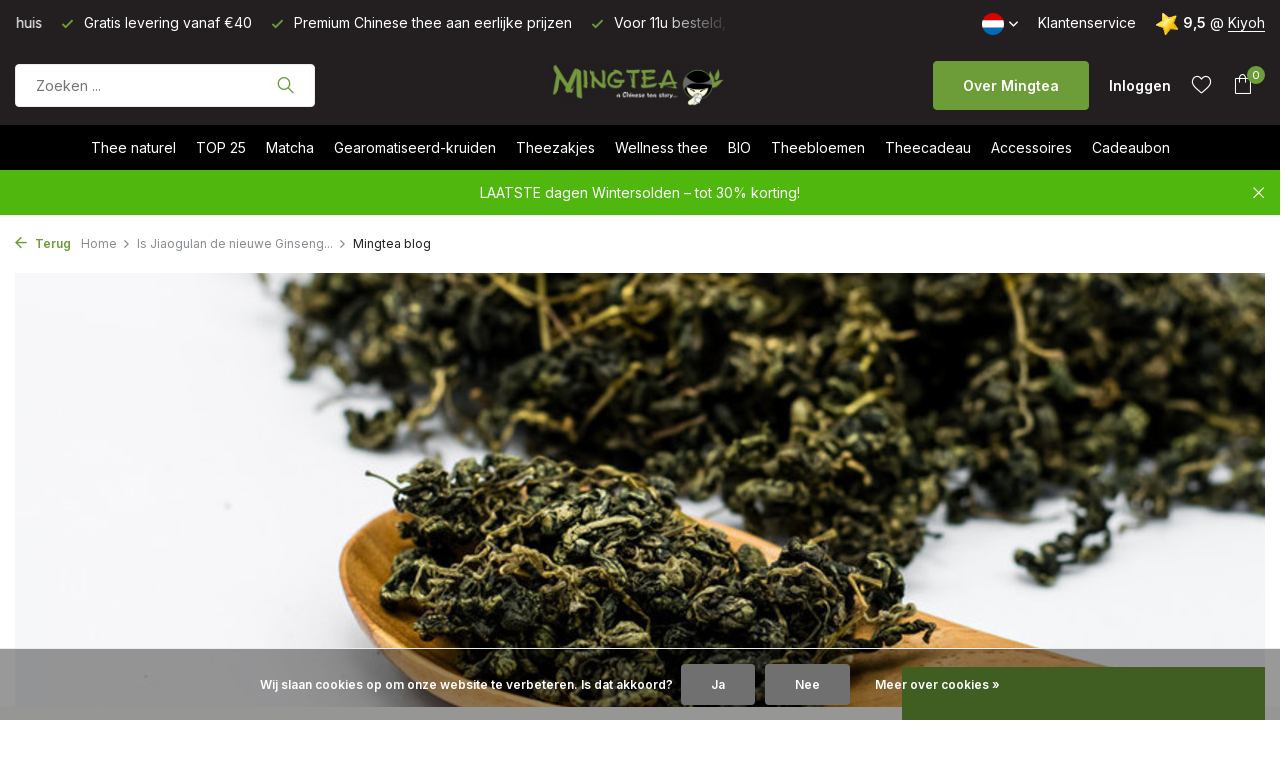

--- FILE ---
content_type: text/html;charset=utf-8
request_url: https://www.mingtea.be/nl/blogs/mingteas-blog/is-jiaogulan-de-nieuwe-ginseng/
body_size: 14577
content:
<!DOCTYPE html>
<html lang="nl">
  <head>
        <meta charset="utf-8"/>
<!-- [START] 'blocks/head.rain' -->
<!--

  (c) 2008-2026 Lightspeed Netherlands B.V.
  http://www.lightspeedhq.com
  Generated: 26-01-2026 @ 00:54:22

-->
<link rel="canonical" href="https://www.mingtea.be/nl/blogs/mingteas-blog/is-jiaogulan-de-nieuwe-ginseng/"/>
<link rel="alternate" href="https://www.mingtea.be/nl/index.rss" type="application/rss+xml" title="Nieuwe producten"/>
<link rel="alternate" href="https://www.mingtea.be/nl/blogs/mingteas-blog.rss" type="application/rss+xml" title="Mingtea blog"/>
<link href="https://cdn.webshopapp.com/assets/cookielaw.css?2025-02-20" rel="stylesheet" type="text/css"/>
<meta name="robots" content="noodp,noydir"/>
<meta name="google-site-verification" content="K9pM-TRj2HAjLlJuyuTlLXSKcVelGs9KC14h0Vbu0bo"/>
<meta name="google-site-verification" content="58PpoHFyrlE7e07Zw0pPtuekbWSUvT7MFEMWvuR5NoQ"/>
<meta name="google-site-verification" content="U4RJO7oOIOy4UX-nGe2ILMBETQcIY7PrqqM7A5eOiAM"/>
<meta property="og:url" content="https://www.mingtea.be/nl/blogs/mingteas-blog/is-jiaogulan-de-nieuwe-ginseng/?source=facebook"/>
<meta property="og:site_name" content="Mingtea bv"/>
<meta property="og:title" content="Is Jiaogulan de nieuwe Ginseng?"/>
<meta property="og:description" content="Jiaogula staat bekend vanwege zijn geneeskrachtige eigenschappen en wordt gebruikt in de Chinese geneeskunde.<br />
Jiaogulan wordt ook het &#039;kruid der onsterfelijkheid&#039; genoemd. "/>
<meta property="og:image" content="https://cdn.webshopapp.com/shops/20870/files/404897315/is-jiaogulan-de-nieuwe-ginseng.jpg"/>
<script>
<meta name="facebook-domain-verification" content="1jct9hjvolo4779b2a7duowft8mj9w" />
</script>
<script>
<meta name="p:domain_verify" content="3fc7ee7dcaee935ecb42e44e415c57eb"/>
</script>
<!--[if lt IE 9]>
<script src="https://cdn.webshopapp.com/assets/html5shiv.js?2025-02-20"></script>
<![endif]-->
<!-- [END] 'blocks/head.rain' -->
    <title>Is Jiaogulan de nieuwe Ginseng? - Mingtea bv</title>
    <meta name="description" content="Jiaogula staat bekend vanwege zijn geneeskrachtige eigenschappen en wordt gebruikt in de Chinese geneeskunde.<br />
Jiaogulan wordt ook het &#039;kruid der onsterfelijkheid&#039; genoemd. " />
    <meta name="keywords" content="Jiaogulan, Jiaogulanthee" />
    <meta http-equiv="X-UA-Compatible" content="IE=edge">
    <meta name="viewport" content="width=device-width, initial-scale=1.0, maximum-scale=5.0, user-scalable=no">
    <meta name="apple-mobile-web-app-capable" content="yes">
    <meta name="apple-mobile-web-app-status-bar-style" content="black">

    <link rel="shortcut icon" href="https://cdn.webshopapp.com/shops/20870/themes/175411/v/1132002/assets/favicon.ico?20220207055012" type="image/x-icon" />
    <link rel="preconnect" href="https://fonts.gstatic.com" />
    <link rel="dns-prefetch" href="https://fonts.gstatic.com">
    <link rel="preconnect" href="https://fonts.googleapis.com">
		<link rel="dns-prefetch" href="https://fonts.googleapis.com">
		<link rel="preconnect" href="https://ajax.googleapis.com">
		<link rel="dns-prefetch" href="https://ajax.googleapis.com">
		<link rel="preconnect" href="https://cdn.webshopapp.com/">
		<link rel="dns-prefetch" href="https://cdn.webshopapp.com/">
    
                        <link rel="preload" href="https://fonts.googleapis.com/css2?family=Inter:wght@300;400;600&family=Montserrat:wght@600;700&display=swap" as="style" />
    <link rel="preload" href="https://cdn.webshopapp.com/shops/20870/themes/175411/assets/bootstrap-min.css?20260116135936" as="style" />
    <link rel="preload" href="https://cdn.webshopapp.com/shops/20870/themes/175411/assets/owl-carousel-min.css?20260116135936" as="style" />
    
    <link rel="preload" href="https://cdn.webshopapp.com/assets/gui-2-0.css?2025-02-20" as="style" />
    <link rel="preload" href="https://cdn.webshopapp.com/assets/gui-responsive-2-0.css?2025-02-20" as="style" />
        	<link rel="preload" href="https://cdn.webshopapp.com/shops/20870/themes/175411/assets/icomoon-light.ttf?20260116135936" as="font" crossorigin>
        <link rel="preload" href="https://cdn.webshopapp.com/shops/20870/themes/175411/assets/style.css?20260116135936" as="style" />
    <link rel="preload" href="https://cdn.webshopapp.com/shops/20870/themes/175411/assets/custom.css?20260116135936" as="style" />
    
    <meta property="og:title" content="Is Jiaogulan de nieuwe Ginseng?">
<meta property="og:type" content="website"> 
<meta property="og:site_name" content="Mingtea bv">
<meta property="og:url" content="https://www.mingtea.be/">
<meta property="og:image" content="https://cdn.webshopapp.com/shops/20870/themes/175411/assets/share-image.jpg?20260116135936">
<meta name="twitter:title" content="Is Jiaogulan de nieuwe Ginseng?">
<meta name="twitter:description" content="Jiaogula staat bekend vanwege zijn geneeskrachtige eigenschappen en wordt gebruikt in de Chinese geneeskunde.<br />
Jiaogulan wordt ook het &#039;kruid der onsterfelijkheid&#039; genoemd. ">
<meta name="twitter:site" content="Mingtea bv">
<meta name="twitter:card" content="https://cdn.webshopapp.com/shops/20870/themes/175411/v/2789363/assets/logo.png?20260102065821">
<meta name="twitter:image" content="https://cdn.webshopapp.com/shops/20870/themes/175411/assets/share-image.jpg?20260116135936">
<script type="application/ld+json">
  [
        {
      "@context": "https://schema.org/",
      "@type": "BreadcrumbList",
      "itemListElement":
      [
        {
          "@type": "ListItem",
          "position": 1,
          "item": {
            "@id": "https://www.mingtea.be/nl/",
            "name": "Home"
          }
        },
                {
          "@type": "ListItem",
          "position": 2,
          "item":	{
            "@id": "https://www.mingtea.be/nl/blogs/mingteas-blog/is-jiaogulan-de-nieuwe-ginseng/",
            "name": "Is Jiaogulan de nieuwe Ginseng?"
          }
        },                {
          "@type": "ListItem",
          "position": 3,
          "item":	{
            "@id": "https://www.mingtea.be/nl/blogs/mingteas-blog/",
            "name": "Mingtea blog"
          }
        }              ]
    },
            {
      "@context": "https://schema.org/",
      "@type": "Organization",
      "url": "https://www.mingtea.be/",
      "name": "Mingtea bv",
      "legalName": "Mingtea bv",
      "description": "Jiaogula staat bekend vanwege zijn geneeskrachtige eigenschappen en wordt gebruikt in de Chinese geneeskunde.<br />
Jiaogulan wordt ook het &#039;kruid der onsterfelijkheid&#039; genoemd. ",
      "logo": "https://cdn.webshopapp.com/shops/20870/themes/175411/v/2789363/assets/logo.png?20260102065821",
      "image": "https://cdn.webshopapp.com/shops/20870/themes/175411/assets/share-image.jpg?20260116135936",
      "contactPoint": {
        "@type": "ContactPoint",
        "contactType": "Customer service",
        "telephone": ""
      },
      "address": {
        "@type": "PostalAddress",
        "streetAddress": "",
        "addressLocality": "",
        "postalCode": "",
        "addressCountry": "NL"
      }
          },
    { 
      "@context": "https://schema.org/", 
      "@type": "WebSite", 
      "url": "https://www.mingtea.be/", 
      "name": "Mingtea bv",
      "description": "Jiaogula staat bekend vanwege zijn geneeskrachtige eigenschappen en wordt gebruikt in de Chinese geneeskunde.<br />
Jiaogulan wordt ook het &#039;kruid der onsterfelijkheid&#039; genoemd. ",
      "author": [
        {
          "@type": "Organization",
          "url": "https://www.dmws.nl/",
          "name": "DMWS BV",
          "address": {
            "@type": "PostalAddress",
            "streetAddress": "Wilhelmina plein 25",
            "addressLocality": "Eindhoven",
            "addressRegion": "NB",
            "postalCode": "5611 HG",
            "addressCountry": "NL"
          }
        }
      ]
    }    ,
    {
      "@context": "https://schema.org",
      "@type": "NewsArticle",
      "mainEntityOfPage": {
        "@type": "WebPage",
        "@id": "https://www.mingtea.be/nl/blogs/mingteas-blog/is-jiaogulan-de-nieuwe-ginseng/"
      },
      "headline": "Is Jiaogulan de nieuwe Ginseng?",
      "image": [
        "https://cdn.webshopapp.com/shops/20870/files/404897315/1000x1000x1/image.jpg",
        "https://cdn.webshopapp.com/shops/20870/files/404897315/2000x1500x1/image.jpg",
        "https://cdn.webshopapp.com/shops/20870/files/404897315/1600x900x1/image.jpg"
       ],
      "datePublished": "2022-06-03",
      "dateModified": "2022-06-03",
      "author": {
        "@type": "Person",
        "name": "Shaojie"
      },
       "publisher": {
        "@type": "Organization",
        "name": "Mingtea bv",
        "description": "Jiaogula staat bekend vanwege zijn geneeskrachtige eigenschappen en wordt gebruikt in de Chinese geneeskunde.<br />
Jiaogulan wordt ook het &#039;kruid der onsterfelijkheid&#039; genoemd. ",
        "logo": {
          "@type": "ImageObject",
          "url": "https://cdn.webshopapp.com/shops/20870/themes/175411/v/2789363/assets/logo.png?20260102065821"
        }
      }
    }
      ]
</script>    
    <script src="https://cdn.webshopapp.com/assets/jquery-1-9-1.js?2025-02-20"></script>
    <script async src="https://cdn.webshopapp.com/assets/jquery-ui-1-10-1.js?2025-02-20"></script>
    <script src="https://cdn.webshopapp.com/assets/gui.js?2025-02-20"></script>
    <script async src="https://cdn.webshopapp.com/assets/gui-responsive-2-0.js?2025-02-20"></script>
    
    <link rel="preload" href="https://cdn.webshopapp.com/shops/20870/themes/175411/assets/bootstrap-min.js?20260116135936" as="script">
    <link rel="preload" href="https://cdn.webshopapp.com/shops/20870/themes/175411/assets/scripts.js?20260116135936" as="script">
    <link rel="preload" href="https://cdn.webshopapp.com/shops/20870/themes/175411/assets/global.js?20260116135936" as="script">
    
    <link rel="stylesheet" href="https://fonts.googleapis.com/css2?family=Inter:wght@300;400;600&family=Montserrat:wght@600;700&display=swap" type="text/css">
    <link rel="stylesheet" href="https://cdn.webshopapp.com/shops/20870/themes/175411/assets/bootstrap-min.css?20260116135936" type="text/css">
    <link rel="stylesheet" href="https://cdn.webshopapp.com/shops/20870/themes/175411/assets/owl-carousel-min.css?20260116135936" type="text/css">
    <link rel="stylesheet" href="https://cdn.webshopapp.com/assets/gui-2-0.css?2025-02-20" type="text/css">
    <link rel="stylesheet" href="https://cdn.webshopapp.com/assets/gui-responsive-2-0.css?2025-02-20" type="text/css">
    <link rel="stylesheet" href="https://cdn.webshopapp.com/shops/20870/themes/175411/assets/style.css?20260116135936" type="text/css">
    <link rel="stylesheet" href="https://cdn.webshopapp.com/shops/20870/themes/175411/assets/custom.css?20260116135936" type="text/css">
  </head>
  <body>
    <aside id="cart" class="sidebar d-flex cart palette-bg-white"><div class="heading d-none d-sm-block"><i class="icon-x close"></i><h3>Mijn theemandje</h3></div><div class="heading d-sm-none palette-bg-accent-light mobile"><i class="icon-x close"></i><h3>Mijn theemandje</h3></div><div class="filledCart d-none"><ul class="list-cart list-inline mb-0 scrollbar"></ul><div class="totals-wrap"><p data-cart="total">Totaal (<span class="length">0</span>) producten<span class="amount">€0,00</span></p><p data-cart="shipping" class="shipping d-none">Verzendkosten<span class="positive"><b>Gratis</b></span></p><p data-cart="vat">BTW<span>€0,00</span></p><p class="free-shipping">Shop nog voor <b class="amount">€40,00</b> en je bestelling wordt <b class="positive">Gratis</b> verzonden!</p><p class="total" data-cart="grand-total"><b>Totaalbedrag</b><span class="grey">Incl. btw</span><span><b>€0,00</b></span></p></div><div class="continue d-flex align-items-center"><a href="https://www.mingtea.be/nl/cart/" class="button solid cta">Ja, ik wil dit bestellen</a></div></div><p class="emptyCart align-items-center">U heeft geen artikelen in uw winkelwagen...</p><div class="bottom d-none d-sm-block"><div class="payments d-flex justify-content-center flex-wrap dmws-payments"><div class="d-flex align-items-center justify-content-center"><img class="lazy" src="https://cdn.webshopapp.com/shops/20870/themes/175411/assets/lazy-preload.jpg?20260116135936" data-src="https://cdn.webshopapp.com/assets/icon-payment-ideal.png?2025-02-20" alt="iDEAL" height="16" width="37" /></div><div class="d-flex align-items-center justify-content-center"><img class="lazy" src="https://cdn.webshopapp.com/shops/20870/themes/175411/assets/lazy-preload.jpg?20260116135936" data-src="https://cdn.webshopapp.com/assets/icon-payment-paypal.png?2025-02-20" alt="PayPal" height="16" width="37" /></div><div class="d-flex align-items-center justify-content-center"><img class="lazy" src="https://cdn.webshopapp.com/shops/20870/themes/175411/assets/lazy-preload.jpg?20260116135936" data-src="https://cdn.webshopapp.com/assets/icon-payment-mastercard.png?2025-02-20" alt="MasterCard" height="16" width="37" /></div><div class="d-flex align-items-center justify-content-center"><img class="lazy" src="https://cdn.webshopapp.com/shops/20870/themes/175411/assets/lazy-preload.jpg?20260116135936" data-src="https://cdn.webshopapp.com/assets/icon-payment-visa.png?2025-02-20" alt="Visa" height="16" width="37" /></div><div class="d-flex align-items-center justify-content-center"><img class="lazy" src="https://cdn.webshopapp.com/shops/20870/themes/175411/assets/lazy-preload.jpg?20260116135936" data-src="https://cdn.webshopapp.com/assets/icon-payment-banktransfer.png?2025-02-20" alt="Bank transfer" height="16" width="37" /></div><div class="d-flex align-items-center justify-content-center"><img class="lazy" src="https://cdn.webshopapp.com/shops/20870/themes/175411/assets/lazy-preload.jpg?20260116135936" data-src="https://cdn.webshopapp.com/assets/icon-payment-mistercash.png?2025-02-20" alt="Bancontact" height="16" width="37" /></div><div class="d-flex align-items-center justify-content-center"><img class="lazy" src="https://cdn.webshopapp.com/shops/20870/themes/175411/assets/lazy-preload.jpg?20260116135936" data-src="https://cdn.webshopapp.com/assets/icon-payment-visaelectron.png?2025-02-20" alt="Visa Electron" height="16" width="37" /></div><div class="d-flex align-items-center justify-content-center"><img class="lazy" src="https://cdn.webshopapp.com/shops/20870/themes/175411/assets/lazy-preload.jpg?20260116135936" data-src="https://cdn.webshopapp.com/assets/icon-payment-maestro.png?2025-02-20" alt="Maestro" height="16" width="37" /></div><div class="d-flex align-items-center justify-content-center"><img class="lazy" src="https://cdn.webshopapp.com/shops/20870/themes/175411/assets/lazy-preload.jpg?20260116135936" data-src="https://cdn.webshopapp.com/assets/icon-payment-belfius.png?2025-02-20" alt="Belfius" height="16" width="37" /></div><div class="d-flex align-items-center justify-content-center"><img class="lazy" src="https://cdn.webshopapp.com/shops/20870/themes/175411/assets/lazy-preload.jpg?20260116135936" data-src="https://cdn.webshopapp.com/assets/icon-payment-kbc.png?2025-02-20" alt="KBC" height="16" width="37" /></div></div></div></aside><header id="variant-5" class="d-none d-md-block sticky"><div class="topbar palette-bg-black"><div class="container"><div class="row align-items-center justify-content-between"><div class="col-6 col-xl-7"><div class="usp" data-total="3"><div class="list"><div class="item"><i class="icon-check"></i> Voor 11u besteld, morgen in huis</div><div class="item"><i class="icon-check"></i> Gratis levering vanaf €40</div><div class="item"><i class="icon-check"></i> Premium Chinese thee aan eerlijke prijzen</div></div></div></div><div class="col-6 col-xl-5 d-flex align-items-center justify-content-end"><div class="d-none d-md-block drop-down languages"><div class="current"><img class="lazy" src="https://cdn.webshopapp.com/shops/20870/themes/175411/assets/lazy-preload.jpg?20260116135936" data-src="https://cdn.webshopapp.com/shops/20870/themes/175411/assets/flag-nl.svg?20260116135936" alt="Nederlands" width="22" height="22"><i class="icon-chevron-down"></i></div><div class="drop shadow"><a title="Nederlands" lang="nl" href="https://www.mingtea.be/nl/" class="d-flex nf"><img class="lazy" src="https://cdn.webshopapp.com/shops/20870/themes/175411/assets/lazy-preload.jpg?20260116135936" data-src="https://cdn.webshopapp.com/shops/20870/themes/175411/assets/flag-nl.svg?20260116135936" alt="Nederlands" width="18" height="18"><span>Nederlands</span></a><a title="Deutsch" lang="de" href="https://www.mingtea.be/de/" class="d-flex nf"><img class="lazy" src="https://cdn.webshopapp.com/shops/20870/themes/175411/assets/lazy-preload.jpg?20260116135936" data-src="https://cdn.webshopapp.com/shops/20870/themes/175411/assets/flag-de.svg?20260116135936" alt="Deutsch" width="18" height="18"><span>Deutsch</span></a><a title="Français" lang="fr" href="https://www.mingtea.be/fr/" class="d-flex nf"><img class="lazy" src="https://cdn.webshopapp.com/shops/20870/themes/175411/assets/lazy-preload.jpg?20260116135936" data-src="https://cdn.webshopapp.com/shops/20870/themes/175411/assets/flag-fr.svg?20260116135936" alt="Français" width="18" height="18"><span>Français</span></a></div></div><div><a href="/service">Klantenservice</a></div><div class="review-widget"><img class="lazy" src="https://cdn.webshopapp.com/shops/20870/themes/175411/assets/lazy-preload.jpg?20260116135936" data-src="https://cdn.webshopapp.com/shops/20870/themes/175411/v/805276/assets/review-widget.png?20210803103131" alt="Review Logo" height="22" width="22" /><b>9,5</b><span class="d-none d-lg-inline"> @ <a href="https://www.kiyoh.com/reviews/1047670/mingtea" target="_blank">Kiyoh</a></span></div></div></div></div></div><div class="sticky"><div class="overlay palette-bg-black"></div><div class="mainbar palette-bg-black"><div class="container"><div class="row align-items-center justify-content-between"><div class="col-5"><form action="https://www.mingtea.be/nl/search/" method="get" role="search" class="formSearch search-form default"><input type="text" name="q" autocomplete="off" value="" aria-label="Zoeken" placeholder="Zoeken ..." /><i class="icon-x"></i><button type="submit" class="search-btn" title="Zoeken"><i class="icon-search"></i></button><div class="search-results palette-bg-white"><div class="heading">Zoekresultaten voor '<span></span>'</div><ul class="list-inline list-results"></ul><ul class="list-inline list-products"></ul><a href="#" class="all">Bekijk alle resultaten</a></div></form></div><div class="col-2 d-flex justify-content-center"><a href="https://www.mingtea.be/nl/" title="Mingtea bv" class="logo nf"><img src="https://cdn.webshopapp.com/shops/20870/themes/175411/v/2789363/assets/logo.png?20260102065821" alt="Mingtea bv" width="200" height="50" /></a></div><div class="col-5 d-flex align-items-center justify-content-end"><a href="/nl/service/about" class="button">Over Mingtea</a><div class="wrap-cart d-flex align-items-center"><div class="drop-down with-overlay account login"><div class="current"><a href="https://www.mingtea.be/nl/account/login/" aria-label="Mijn account" class="nf"><span class="d-lg-none"><i class="icon-account"></i></span><span class="d-none d-lg-block">Inloggen</span></a></div><div class="drop shadow d-none d-md-block"><ul class="list-inline mb-0"><li><i class="icon-check"></i> Voor 11u besteld, morgen in huis</li><li><i class="icon-check"></i> Gratis levering vanaf €40</li><li><i class="icon-check"></i> Premium Chinese thee aan eerlijke prijzen</li></ul><div class="d-flex align-items-center justify-content-between"><a href="https://www.mingtea.be/nl/account/login/" class="button">Inloggen</a><span>Nieuw? <a href="https://www.mingtea.be/nl/account/register/">Account aanmaken</a></span></div></div></div><div class="drop-down with-overlay account wishlist"><div class="current"><a href="https://www.mingtea.be/nl/account/login/" aria-label="Verlanglijst" class="nf"><span class="fs0">Verlanglijst</span><i class="icon-wishlist"></i></a></div><div class="drop shadow d-none d-md-block"><h4>Geen producten op verlanglijst...</h4><p>Log in en voeg producten toe door op het <i class="icon-wishlist"></i> icoon te klikken.</p><div class="d-flex align-items-center justify-content-between"><a href="https://www.mingtea.be/nl/account/login/" class="button">Inloggen</a><span>Nieuw? <a href="https://www.mingtea.be/nl/account/register/">Account aanmaken</a></span></div></div></div><a href="https://www.mingtea.be/nl/cart/" class="pos-r cart nf"><i class="icon-bag"></i><span class="count">0</span></a></div></div></div></div></div><div class="menubar palette-bg-dark"><div class="container"><div class="row"><div class="col-12"><div class="menu d-none d-md-flex align-items-center w-100 justify-content-center default default standard "><ul class="list-inline mb-0"><li class="list-inline-item has-sub"><a href="https://www.mingtea.be/nl/thee-naturel/">Thee naturel</a><ul class="sub palette-bg-white"><li class=""><a href="https://www.mingtea.be/nl/thee-naturel/witte-thee/">Witte thee</a></li><li class=""><a href="https://www.mingtea.be/nl/thee-naturel/groene-thee/">Groene thee</a></li><li class=""><a href="https://www.mingtea.be/nl/thee-naturel/oolong-thee/">Oolong thee</a></li><li class=""><a href="https://www.mingtea.be/nl/thee-naturel/zwarte-thee/">Zwarte thee </a></li><li class=""><a href="https://www.mingtea.be/nl/thee-naturel/pu-erh-thee/">Pu Erh thee</a></li><li class="has-children"><a href="https://www.mingtea.be/nl/thee-naturel/herkomst/">Herkomst<i class="icon-chevron-down"></i></a><ul class="subsub palette-bg-white"><li><a href="https://www.mingtea.be/nl/thee-naturel/herkomst/china/">China</a></li><li><a href="https://www.mingtea.be/nl/thee-naturel/herkomst/nepal/">Nepal</a></li><li><a href="https://www.mingtea.be/nl/thee-naturel/herkomst/taiwan/">Taiwan</a></li><li><a href="https://www.mingtea.be/nl/thee-naturel/herkomst/india/">India</a></li><li><a href="https://www.mingtea.be/nl/thee-naturel/herkomst/sri-lanka/">Sri Lanka</a></li><li><a href="https://www.mingtea.be/nl/thee-naturel/herkomst/japan/">Japan</a></li></ul></li></ul></li><li class="list-inline-item"><a href="https://www.mingtea.be/nl/top-25/">TOP 25</a></li><li class="list-inline-item"><a href="https://www.mingtea.be/nl/matcha/">Matcha</a></li><li class="list-inline-item has-sub"><a href="https://www.mingtea.be/nl/gearomatiseerd-kruiden/">Gearomatiseerd-kruiden</a><ul class="sub palette-bg-white"><li class="has-children"><a href="https://www.mingtea.be/nl/gearomatiseerd-kruiden/gearomatiseerd-volgens-theesoort-met-cafeine/">Gearomatiseerd volgens theesoort (met cafeïne)<i class="icon-chevron-down"></i></a><ul class="subsub palette-bg-white"><li><a href="https://www.mingtea.be/nl/gearomatiseerd-kruiden/gearomatiseerd-volgens-theesoort-met-cafeine/witte-thee/">Witte thee</a></li><li><a href="https://www.mingtea.be/nl/gearomatiseerd-kruiden/gearomatiseerd-volgens-theesoort-met-cafeine/groene-thee/">Groene thee</a></li><li><a href="https://www.mingtea.be/nl/gearomatiseerd-kruiden/gearomatiseerd-volgens-theesoort-met-cafeine/oolong-thee/">Oolong thee</a></li><li><a href="https://www.mingtea.be/nl/gearomatiseerd-kruiden/gearomatiseerd-volgens-theesoort-met-cafeine/zwarte-thee/">Zwarte thee</a></li><li><a href="https://www.mingtea.be/nl/gearomatiseerd-kruiden/gearomatiseerd-volgens-theesoort-met-cafeine/pu-erh-thee/">Pu Erh thee</a></li></ul></li><li class="has-children"><a href="https://www.mingtea.be/nl/gearomatiseerd-kruiden/gearomatiseerd-volgens-smaakmet-cafeine/">Gearomatiseerd volgens smaak(met cafeïne)<i class="icon-chevron-down"></i></a><ul class="subsub palette-bg-white"><li><a href="https://www.mingtea.be/nl/gearomatiseerd-kruiden/gearomatiseerd-volgens-smaakmet-cafeine/fruit/">Fruit</a></li><li><a href="https://www.mingtea.be/nl/gearomatiseerd-kruiden/gearomatiseerd-volgens-smaakmet-cafeine/bloemen-jasmijn/">Bloemen - jasmijn</a></li><li><a href="https://www.mingtea.be/nl/gearomatiseerd-kruiden/gearomatiseerd-volgens-smaakmet-cafeine/kruiden-munt/">Kruiden - Munt</a></li><li><a href="https://www.mingtea.be/nl/gearomatiseerd-kruiden/gearomatiseerd-volgens-smaakmet-cafeine/earl-grey/">Earl Grey</a></li><li><a href="https://www.mingtea.be/nl/gearomatiseerd-kruiden/gearomatiseerd-volgens-smaakmet-cafeine/gember/">Gember</a></li></ul></li><li class="has-children"><a href="https://www.mingtea.be/nl/gearomatiseerd-kruiden/kruidenthee-zonder-cafeine/">Kruidenthee (zonder cafeïne)<i class="icon-chevron-down"></i></a><ul class="subsub palette-bg-white"><li><a href="https://www.mingtea.be/nl/gearomatiseerd-kruiden/kruidenthee-zonder-cafeine/fruit/">Fruit</a></li><li><a href="https://www.mingtea.be/nl/gearomatiseerd-kruiden/kruidenthee-zonder-cafeine/bloemen/">Bloemen</a></li><li><a href="https://www.mingtea.be/nl/gearomatiseerd-kruiden/kruidenthee-zonder-cafeine/kruiden/">Kruiden</a></li><li><a href="https://www.mingtea.be/nl/gearomatiseerd-kruiden/kruidenthee-zonder-cafeine/earl-grey/">Earl Grey</a></li><li><a href="https://www.mingtea.be/nl/gearomatiseerd-kruiden/kruidenthee-zonder-cafeine/gember/">Gember</a></li></ul></li><li class=""><a href="https://www.mingtea.be/nl/gearomatiseerd-kruiden/rooibosthee/">Rooibosthee</a></li><li class=""><a href="https://www.mingtea.be/nl/gearomatiseerd-kruiden/mate/">Mate</a></li></ul></li><li class="list-inline-item"><a href="https://www.mingtea.be/nl/theezakjes/">Theezakjes</a></li><li class="list-inline-item has-sub"><a href="https://www.mingtea.be/nl/wellness-thee/">Wellness thee</a><ul class="sub palette-bg-white"><li class=""><a href="https://www.mingtea.be/nl/wellness-thee/ontspannend-goede-nacht/">Ontspannend - Goede nacht</a></li><li class=""><a href="https://www.mingtea.be/nl/wellness-thee/energie-versterkend/">Energie - Versterkend</a></li><li class=""><a href="https://www.mingtea.be/nl/wellness-thee/welzijn/">Welzijn</a></li><li class=""><a href="https://www.mingtea.be/nl/wellness-thee/zuiverend/">Zuiverend</a></li><li class=""><a href="https://www.mingtea.be/nl/wellness-thee/spijsvertering/">Spijsvertering</a></li><li class=""><a href="https://www.mingtea.be/nl/wellness-thee/bloeddruk/">Bloeddruk</a></li></ul></li><li class="list-inline-item has-sub"><a href="https://www.mingtea.be/nl/bio/">BIO</a><ul class="sub palette-bg-white"><li class=""><a href="https://www.mingtea.be/nl/bio/onze-biologische-theesoorten/">Onze Biologische theesoorten</a></li><li class=""><a href="https://www.mingtea.be/nl/bio/onze-biologische-kruidenthee/">Onze Biologische kruidenthee</a></li></ul></li><li class="list-inline-item has-sub"><a href="https://www.mingtea.be/nl/theebloemen/">Theebloemen</a><ul class="sub palette-bg-white"><li class=""><a href="https://www.mingtea.be/nl/theebloemen/theebloemen/">Theebloemen</a></li><li class=""><a href="https://www.mingtea.be/nl/theebloemen/theebloemen-theepot/">Theebloemen + Theepot</a></li></ul></li><li class="list-inline-item has-sub"><a href="https://www.mingtea.be/nl/theecadeau/">Theecadeau</a><ul class="sub palette-bg-white"><li class=""><a href="https://www.mingtea.be/nl/theecadeau/thee-cadeau/">Thee Cadeau</a></li><li class=""><a href="https://www.mingtea.be/nl/theecadeau/verpakking/">Verpakking</a></li></ul></li><li class="list-inline-item has-sub"><a href="https://www.mingtea.be/nl/accessoires/">Accessoires</a><ul class="sub palette-bg-white"><li class=""><a href="https://www.mingtea.be/nl/accessoires/theepot/">Theepot</a></li><li class=""><a href="https://www.mingtea.be/nl/accessoires/theeset-gong-fu-cha/">Theeset - Gong Fu Cha</a></li><li class=""><a href="https://www.mingtea.be/nl/accessoires/gaiwan-zhong/">Gaiwan / Zhong</a></li><li class=""><a href="https://www.mingtea.be/nl/accessoires/theemok-filter/">Theemok &amp; Filter</a></li><li class=""><a href="https://www.mingtea.be/nl/accessoires/theedoos/">Theedoos</a></li><li class=""><a href="https://www.mingtea.be/nl/accessoires/matcha/">Matcha</a></li><li class=""><a href="https://www.mingtea.be/nl/accessoires/thee-benodigdheden/">Thee benodigdheden</a></li></ul></li><li class="list-inline-item"><a href="https://www.mingtea.be/nl/buy-gift-card/">Cadeaubon</a></li></ul></div></div></div></div></div></div><div class="spacetop"></div><div class="announcement hide"><div class="container"><div class="row"><div class="col-12 d-flex align-items-center justify-content-center pos-r"><p class="mb-0">LAATSTE dagen Wintersolden – tot 30% korting!</p><i class="icon-x"></i></div></div></div></div></header><header id="mobile-variant-4" class="d-md-none mobile-header sticky"><div class="overlay palette-bg-black"></div><div class="top shadow palette-bg-light"><div class="container"><div class="row"><div class="col-12 d-flex align-items-center justify-content-between"><div class="d-md-none mobile-menu"><i class="icon-menu"></i><div class="menu-wrapper"><div class="d-flex align-items-center justify-content-between heading palette-bg-white"><span>Menu</span><i class="icon-x"></i></div><ul class="list-inline mb-0 palette-bg-white"><li><a href="https://www.mingtea.be/nl/buy-gift-card/" title="Cadeaubon" >Cadeaubon</a></li><li class="link"><a href="/nl/service/about">Over Mingtea</a></li><li class="categories images"><a href="https://www.mingtea.be/nl/catalog/" data-title="categorieën">Categorieën</a><div class="back">Terug naar <span></span></div><ul><li class="has-sub img"><a href="https://www.mingtea.be/nl/thee-naturel/" class="nf" data-title="thee naturel"><img src="https://cdn.webshopapp.com/shops/20870/files/286546143/30x40x3/image.jpg" alt="Thee naturel" height="40" width="30" />Thee naturel<i class="icon-chevron-down"></i></a><ul class="sub"><li class=""><a href="https://www.mingtea.be/nl/thee-naturel/witte-thee/" data-title="witte thee">Witte thee</a></li><li class=""><a href="https://www.mingtea.be/nl/thee-naturel/groene-thee/" data-title="groene thee">Groene thee</a></li><li class=""><a href="https://www.mingtea.be/nl/thee-naturel/oolong-thee/" data-title="oolong thee">Oolong thee</a></li><li class=""><a href="https://www.mingtea.be/nl/thee-naturel/zwarte-thee/" data-title="zwarte thee ">Zwarte thee </a></li><li class=""><a href="https://www.mingtea.be/nl/thee-naturel/pu-erh-thee/" data-title="pu erh thee">Pu Erh thee</a></li><li class="has-children"><a href="https://www.mingtea.be/nl/thee-naturel/herkomst/" data-title="herkomst">Herkomst<i class="icon-chevron-down"></i></a><ul class="sub"><li><a href="https://www.mingtea.be/nl/thee-naturel/herkomst/china/" data-title="china">China</a></li><li><a href="https://www.mingtea.be/nl/thee-naturel/herkomst/nepal/" data-title="nepal">Nepal</a></li><li><a href="https://www.mingtea.be/nl/thee-naturel/herkomst/taiwan/" data-title="taiwan">Taiwan</a></li><li><a href="https://www.mingtea.be/nl/thee-naturel/herkomst/india/" data-title="india">India</a></li><li><a href="https://www.mingtea.be/nl/thee-naturel/herkomst/sri-lanka/" data-title="sri lanka">Sri Lanka</a></li><li><a href="https://www.mingtea.be/nl/thee-naturel/herkomst/japan/" data-title="japan">Japan</a></li></ul></li></ul></li><li class=""><a href="https://www.mingtea.be/nl/top-25/" class="nf" data-title="top 25">TOP 25</a></li><li class="img"><a href="https://www.mingtea.be/nl/matcha/" class="nf" data-title="matcha"><img src="https://cdn.webshopapp.com/shops/20870/files/344090329/30x40x3/image.jpg" alt="Matcha" height="40" width="30" />Matcha</a></li><li class="has-sub img"><a href="https://www.mingtea.be/nl/gearomatiseerd-kruiden/" class="nf" data-title="gearomatiseerd-kruiden"><img src="https://cdn.webshopapp.com/shops/20870/files/333986345/30x40x3/image.jpg" alt="Gearomatiseerd-kruiden" height="40" width="30" />Gearomatiseerd-kruiden<i class="icon-chevron-down"></i></a><ul class="sub"><li class="has-children"><a href="https://www.mingtea.be/nl/gearomatiseerd-kruiden/gearomatiseerd-volgens-theesoort-met-cafeine/" data-title="gearomatiseerd volgens theesoort (met cafeïne)">Gearomatiseerd volgens theesoort (met cafeïne)<i class="icon-chevron-down"></i></a><ul class="sub"><li><a href="https://www.mingtea.be/nl/gearomatiseerd-kruiden/gearomatiseerd-volgens-theesoort-met-cafeine/witte-thee/" data-title="witte thee">Witte thee</a></li><li><a href="https://www.mingtea.be/nl/gearomatiseerd-kruiden/gearomatiseerd-volgens-theesoort-met-cafeine/groene-thee/" data-title="groene thee">Groene thee</a></li><li><a href="https://www.mingtea.be/nl/gearomatiseerd-kruiden/gearomatiseerd-volgens-theesoort-met-cafeine/oolong-thee/" data-title="oolong thee">Oolong thee</a></li><li><a href="https://www.mingtea.be/nl/gearomatiseerd-kruiden/gearomatiseerd-volgens-theesoort-met-cafeine/zwarte-thee/" data-title="zwarte thee">Zwarte thee</a></li><li><a href="https://www.mingtea.be/nl/gearomatiseerd-kruiden/gearomatiseerd-volgens-theesoort-met-cafeine/pu-erh-thee/" data-title="pu erh thee">Pu Erh thee</a></li></ul></li><li class="has-children"><a href="https://www.mingtea.be/nl/gearomatiseerd-kruiden/gearomatiseerd-volgens-smaakmet-cafeine/" data-title="gearomatiseerd volgens smaak(met cafeïne)">Gearomatiseerd volgens smaak(met cafeïne)<i class="icon-chevron-down"></i></a><ul class="sub"><li><a href="https://www.mingtea.be/nl/gearomatiseerd-kruiden/gearomatiseerd-volgens-smaakmet-cafeine/fruit/" data-title="fruit">Fruit</a></li><li><a href="https://www.mingtea.be/nl/gearomatiseerd-kruiden/gearomatiseerd-volgens-smaakmet-cafeine/bloemen-jasmijn/" data-title="bloemen - jasmijn">Bloemen - jasmijn</a></li><li><a href="https://www.mingtea.be/nl/gearomatiseerd-kruiden/gearomatiseerd-volgens-smaakmet-cafeine/kruiden-munt/" data-title="kruiden - munt">Kruiden - Munt</a></li><li><a href="https://www.mingtea.be/nl/gearomatiseerd-kruiden/gearomatiseerd-volgens-smaakmet-cafeine/earl-grey/" data-title="earl grey">Earl Grey</a></li><li><a href="https://www.mingtea.be/nl/gearomatiseerd-kruiden/gearomatiseerd-volgens-smaakmet-cafeine/gember/" data-title="gember">Gember</a></li></ul></li><li class="has-children"><a href="https://www.mingtea.be/nl/gearomatiseerd-kruiden/kruidenthee-zonder-cafeine/" data-title="kruidenthee (zonder cafeïne)">Kruidenthee (zonder cafeïne)<i class="icon-chevron-down"></i></a><ul class="sub"><li><a href="https://www.mingtea.be/nl/gearomatiseerd-kruiden/kruidenthee-zonder-cafeine/fruit/" data-title="fruit">Fruit</a></li><li><a href="https://www.mingtea.be/nl/gearomatiseerd-kruiden/kruidenthee-zonder-cafeine/bloemen/" data-title="bloemen">Bloemen</a></li><li><a href="https://www.mingtea.be/nl/gearomatiseerd-kruiden/kruidenthee-zonder-cafeine/kruiden/" data-title="kruiden">Kruiden</a></li><li><a href="https://www.mingtea.be/nl/gearomatiseerd-kruiden/kruidenthee-zonder-cafeine/earl-grey/" data-title="earl grey">Earl Grey</a></li><li><a href="https://www.mingtea.be/nl/gearomatiseerd-kruiden/kruidenthee-zonder-cafeine/gember/" data-title="gember">Gember</a></li></ul></li><li class=""><a href="https://www.mingtea.be/nl/gearomatiseerd-kruiden/rooibosthee/" data-title="rooibosthee">Rooibosthee</a></li><li class=""><a href="https://www.mingtea.be/nl/gearomatiseerd-kruiden/mate/" data-title="mate">Mate</a></li></ul></li><li class="img"><a href="https://www.mingtea.be/nl/theezakjes/" class="nf" data-title="theezakjes"><img src="https://cdn.webshopapp.com/shops/20870/files/376113900/30x40x3/image.jpg" alt="Theezakjes" height="40" width="30" />Theezakjes</a></li><li class="has-sub img"><a href="https://www.mingtea.be/nl/wellness-thee/" class="nf" data-title="wellness thee"><img src="https://cdn.webshopapp.com/shops/20870/files/286930842/30x40x3/image.jpg" alt="Wellness thee" height="40" width="30" />Wellness thee<i class="icon-chevron-down"></i></a><ul class="sub"><li class=""><a href="https://www.mingtea.be/nl/wellness-thee/ontspannend-goede-nacht/" data-title="ontspannend - goede nacht">Ontspannend - Goede nacht</a></li><li class=""><a href="https://www.mingtea.be/nl/wellness-thee/energie-versterkend/" data-title="energie - versterkend">Energie - Versterkend</a></li><li class=""><a href="https://www.mingtea.be/nl/wellness-thee/welzijn/" data-title="welzijn">Welzijn</a></li><li class=""><a href="https://www.mingtea.be/nl/wellness-thee/zuiverend/" data-title="zuiverend">Zuiverend</a></li><li class=""><a href="https://www.mingtea.be/nl/wellness-thee/spijsvertering/" data-title="spijsvertering">Spijsvertering</a></li><li class=""><a href="https://www.mingtea.be/nl/wellness-thee/bloeddruk/" data-title="bloeddruk">Bloeddruk</a></li></ul></li><li class="has-sub img"><a href="https://www.mingtea.be/nl/bio/" class="nf" data-title="bio"><img src="https://cdn.webshopapp.com/shops/20870/files/310455796/30x40x3/image.jpg" alt="BIO" height="40" width="30" />BIO<i class="icon-chevron-down"></i></a><ul class="sub"><li class=""><a href="https://www.mingtea.be/nl/bio/onze-biologische-theesoorten/" data-title="onze biologische theesoorten">Onze Biologische theesoorten</a></li><li class=""><a href="https://www.mingtea.be/nl/bio/onze-biologische-kruidenthee/" data-title="onze biologische kruidenthee">Onze Biologische kruidenthee</a></li></ul></li><li class="has-sub img"><a href="https://www.mingtea.be/nl/theebloemen/" class="nf" data-title="theebloemen"><img src="https://cdn.webshopapp.com/shops/20870/files/286936305/30x40x3/image.jpg" alt="Theebloemen" height="40" width="30" />Theebloemen<i class="icon-chevron-down"></i></a><ul class="sub"><li class=""><a href="https://www.mingtea.be/nl/theebloemen/theebloemen/" data-title="theebloemen">Theebloemen</a></li><li class=""><a href="https://www.mingtea.be/nl/theebloemen/theebloemen-theepot/" data-title="theebloemen + theepot">Theebloemen + Theepot</a></li></ul></li><li class="has-sub img"><a href="https://www.mingtea.be/nl/theecadeau/" class="nf" data-title="theecadeau"><img src="https://cdn.webshopapp.com/shops/20870/files/286937811/30x40x3/image.jpg" alt="Theecadeau" height="40" width="30" />Theecadeau<i class="icon-chevron-down"></i></a><ul class="sub"><li class=""><a href="https://www.mingtea.be/nl/theecadeau/thee-cadeau/" data-title="thee cadeau">Thee Cadeau</a></li><li class=""><a href="https://www.mingtea.be/nl/theecadeau/verpakking/" data-title="verpakking">Verpakking</a></li></ul></li><li class="has-sub img"><a href="https://www.mingtea.be/nl/accessoires/" class="nf" data-title="accessoires"><img src="https://cdn.webshopapp.com/shops/20870/files/286941261/30x40x3/image.jpg" alt="Accessoires" height="40" width="30" />Accessoires<i class="icon-chevron-down"></i></a><ul class="sub"><li class=""><a href="https://www.mingtea.be/nl/accessoires/theepot/" data-title="theepot">Theepot</a></li><li class=""><a href="https://www.mingtea.be/nl/accessoires/theeset-gong-fu-cha/" data-title="theeset - gong fu cha">Theeset - Gong Fu Cha</a></li><li class=""><a href="https://www.mingtea.be/nl/accessoires/gaiwan-zhong/" data-title="gaiwan / zhong">Gaiwan / Zhong</a></li><li class=""><a href="https://www.mingtea.be/nl/accessoires/theemok-filter/" data-title="theemok &amp; filter">Theemok &amp; Filter</a></li><li class=""><a href="https://www.mingtea.be/nl/accessoires/theedoos/" data-title="theedoos">Theedoos</a></li><li class=""><a href="https://www.mingtea.be/nl/accessoires/matcha/" data-title="matcha">Matcha</a></li><li class=""><a href="https://www.mingtea.be/nl/accessoires/thee-benodigdheden/" data-title="thee benodigdheden">Thee benodigdheden</a></li></ul></li></ul></li></ul></div></div><a href="https://www.mingtea.be/nl/" title="Mingtea bv" class="logo nf"><img src="https://cdn.webshopapp.com/shops/20870/themes/175411/v/2789363/assets/logo.png?20260102065821" alt="Mingtea bv" width="200" height="50" /></a><div class="review-widget"><img class="lazy" src="https://cdn.webshopapp.com/shops/20870/themes/175411/assets/lazy-preload.jpg?20260116135936" data-src="https://cdn.webshopapp.com/shops/20870/themes/175411/v/805276/assets/review-widget.png?20210803103131" alt="Review Logo" height="22" width="22" /><b>9,5</b><span class="d-none d-lg-inline"> @ <a href="https://www.kiyoh.com/reviews/1047670/mingtea" target="_blank">Kiyoh</a></span></div><div class="wrap-cart d-flex align-items-center"><div class="drop-down with-overlay account login"><div class="current"><a href="https://www.mingtea.be/nl/account/login/" aria-label="Mijn account" class="nf"><span class="d-lg-none"><i class="icon-account"></i></span><span class="d-none d-lg-block">Inloggen</span></a></div><div class="drop shadow d-none d-md-block"><ul class="list-inline mb-0"><li><i class="icon-check"></i> Voor 11u besteld, morgen in huis</li><li><i class="icon-check"></i> Gratis levering vanaf €40</li><li><i class="icon-check"></i> Premium Chinese thee aan eerlijke prijzen</li></ul><div class="d-flex align-items-center justify-content-between"><a href="https://www.mingtea.be/nl/account/login/" class="button">Inloggen</a><span>Nieuw? <a href="https://www.mingtea.be/nl/account/register/">Account aanmaken</a></span></div></div></div><div class="drop-down with-overlay account wishlist"><div class="current"><a href="https://www.mingtea.be/nl/account/login/" aria-label="Verlanglijst" class="nf"><span class="fs0">Verlanglijst</span><i class="icon-wishlist"></i></a></div><div class="drop shadow d-none d-md-block"><h4>Geen producten op verlanglijst...</h4><p>Log in en voeg producten toe door op het <i class="icon-wishlist"></i> icoon te klikken.</p><div class="d-flex align-items-center justify-content-between"><a href="https://www.mingtea.be/nl/account/login/" class="button">Inloggen</a><span>Nieuw? <a href="https://www.mingtea.be/nl/account/register/">Account aanmaken</a></span></div></div></div><a href="https://www.mingtea.be/nl/cart/" class="pos-r cart nf"><i class="icon-bag"></i><span class="count">0</span></a></div></div></div></div></div><div class="sub palette-bg-light"><div class="container"><div class="row align-items-center justify-content-between"><div class="col-12"><div class="search-m big"></div><div class="usp" data-total="3"><div class="list"><div class="item"><i class="icon-check"></i> Voor 11u besteld, morgen in huis</div><div class="item"><i class="icon-check"></i> Gratis levering vanaf €40</div><div class="item"><i class="icon-check"></i> Premium Chinese thee aan eerlijke prijzen</div></div></div></div></div></div></div><div class="announcement hide"><div class="container"><div class="row"><div class="col-12 d-flex align-items-center justify-content-center pos-r"><p class="mb-0">LAATSTE dagen Wintersolden – tot 30% korting!</p><i class="icon-x"></i></div></div></div></div></header><nav class="breadcrumbs"><div class="container"><div class="row"><div class="col-12"><ol class="d-flex align-items-center flex-wrap"><li class="accent"><a href="javascript: history.go(-1)"><i class="icon-arrow"></i> Terug</a></li><li class="item icon"><a href="https://www.mingtea.be/nl/">Home <i class="icon-chevron-down"></i></a></li><li class="item icon"><a href="https://www.mingtea.be/nl/blogs/mingteas-blog/is-jiaogulan-de-nieuwe-ginseng/">Is Jiaogulan de nieuwe Ginseng... <i class="icon-chevron-down"></i></a></li><li class="item">Mingtea blog</li></ol></div></div></div></nav><article id="article"><section class="banner"><div class="container"><img
           alt="Is Jiaogulan de nieuwe Ginseng?"
           title="Is Jiaogulan de nieuwe Ginseng?"
           class="lazy"
           src="https://cdn.webshopapp.com/shops/20870/themes/175411/assets/lazy-preload.jpg?20260116135936"
           data-src="https://cdn.webshopapp.com/shops/20870/files/404897315/image.jpg"
           data-srcset="https://cdn.webshopapp.com/shops/20870/files/404897315/1250x434x1/is-jiaogulan-de-nieuwe-ginseng.jpg 1x, https://cdn.webshopapp.com/shops/20870/files/404897315/2500x868x1/is-jiaogulan-de-nieuwe-ginseng.jpg 2x"
           data-sizes="1250w"
           width="1250"
           height="434"
         /></div></section><section class="content"><div class="container"><div class="row"><div class="col-12 col-lg-8"><div class="meta"><p>Door <span>Shaojie</span>, 3 juni 2022</p><div class="share d-none d-lg-block"><ul class="d-flex align-items-center"><li class="mail"><a href="/cdn-cgi/l/email-protection#[base64]"><i class="icon-email"></i></a></li><li class="fb"><a onclick="return !window.open(this.href,'Is Jiaogulan de nieuwe Ginseng?', 'width=500,height=500')" target="_blank" rel="noopener" href="https://www.facebook.com/sharer/sharer.php?u=https://www.mingtea.be/nl/blogs/mingteas-blog/is-jiaogulan-de-nieuwe-ginseng/"><i class="icon-facebook"></i></a></li><li class="tw"><a onclick="return !window.open(this.href,'Is Jiaogulan de nieuwe Ginseng?', 'width=500,height=500')" target="_blank" rel="noopener" href="https://twitter.com/home?status=https://www.mingtea.be/nl/blogs/mingteas-blog/is-jiaogulan-de-nieuwe-ginseng/"><i class="icon-twitter"></i></a></li><li class="whatsapp"><a href="https://api.whatsapp.com/send?text=Is Jiaogulan de nieuwe Ginseng?%3A+https://www.mingtea.be/nl/blogs/mingteas-blog/is-jiaogulan-de-nieuwe-ginseng/" target="_blank" rel="noopener"><i class="icon-whatsapp"></i></a></li></ul><div class="text d-flex align-items-center"><i class="icon-share"></i> Delen</div></div></div><h1 class="h1">Is Jiaogulan de nieuwe Ginseng?</h1><div class="text"><h2>Is Jiaogulan de nieuwe Ginseng?</h2><p> </p><h3>Wat is jiaogulan?</h3><p> </p><p>Jiaogulan is ook bekend als zoete theeliaan, feeënkruid en zuidelijke ginseng. Het is een klimplant die inheems is in de bergachtige gebieden van Zuid-China en andere delen van Azië. Hij behoort tot de familie van de komkommerfamilie, waartoe ook komkommers en meloenen behoren.</p><p>De thee van de bladeren bevat geen cafeïne en heeft een licht bitterzoete smaak.</p><p> </p><p> </p><h3>Onsterfelijkheidskruid?</h3><p> </p><p>De Chinezen noemen jiaogulan een "onsterfelijkheidskruid” en beweren dat het verjongende eigenschappen heeft. Velen zeggen dat het het lichaam kan helpen stress te weerstaan en de cardiovasculaire gezondheid kan bevorderen. Beoefenaars van kruidengeneeskunde classificeren het als een adaptogeen, omdat wordt aangenomen dat het het lichaam helpt zonder schade of onbalans te veroorzaken.</p><p> </p><p>De Chinese geneeskunde beschreef het voor het eerst tijdens de Ming Dynastie als een volksbehandeling voor aandoeningen zoals maagzweren. Van Jiaogulan-thee wordt ook gedacht dat het helpt bij hoesten, verkoudheid en andere ademhalingsproblemen zoals chronische bronchitis.</p><p>Jiaogulan werd niet veel gebruikt in de traditionele Chinese geneeskunde. Desondanks geloofden sommige mensen dat thee gemaakt van jiaogulan uit de provincie Guizhou je kon helpen langer te leven. Er is geen wetenschappelijk bewijs voor de voordelen van jiaogulan als antiverouderingskruid. Als dat zo was, had je nu waarschijnlijk al gehoord over de sleutel tot onsterfelijkheid!</p><p> </p><h3>Ginseng vervanger?</h3><p> </p><p>Traditionele Chinese geneeskunde gebruikt ginseng om stress, slapeloosheid, verkoudheid en griep te behandelen. Er wordt ook gezegd dat het de concentratie en het geheugen, het fysieke uithoudingsvermogen en het uithoudingsvermogen verbetert. In de Westerse geneeskunde wordt het gebruikt als een stimulerend middel.</p><p>Voorstanders van Jiaogulan schrijven voor de website jiaogulan.org dat het veel van dezelfde voordelen biedt als ginseng en gebruikt kan worden als vervanger voor ginseng.</p><p> </p><h3>Hoeveel Jiaogulan mag u dagelijks drinken?</h3><p> </p><p>Kruidengeneeskundigen raden meestal 2 tot 3 koppen jiaogulan per dag aan. Jiaogulan heeft weinig bekende negatieve bijwerkingen. Bij enkele gevalen kan het drinken van Jiaogulan tot misselijkheid of verhoogde stoelgang leiden.</p><p> </p><p> </p><p><img src="https://cdn.webshopapp.com/shops/20870/files/404896992/jiaogulan-tgee.jpg" alt="" width="1070" height="1440" /></p><p> </p></div><div class="share d-lg-none"><ul class="d-flex align-items-center"><li class="mail"><a href="/cdn-cgi/l/email-protection#[base64]"><i class="icon-email"></i></a></li><li class="fb"><a onclick="return !window.open(this.href,'Is Jiaogulan de nieuwe Ginseng?', 'width=500,height=500')" target="_blank" rel="noopener" href="https://www.facebook.com/sharer/sharer.php?u=https://www.mingtea.be/nl/blogs/mingteas-blog/is-jiaogulan-de-nieuwe-ginseng/"><i class="icon-facebook"></i></a></li><li class="tw"><a onclick="return !window.open(this.href,'Is Jiaogulan de nieuwe Ginseng?', 'width=500,height=500')" target="_blank" rel="noopener" href="https://twitter.com/home?status=https://www.mingtea.be/nl/blogs/mingteas-blog/is-jiaogulan-de-nieuwe-ginseng/"><i class="icon-twitter"></i></a></li><li class="whatsapp"><a href="https://api.whatsapp.com/send?text=Is Jiaogulan de nieuwe Ginseng?%3A+https://www.mingtea.be/nl/blogs/mingteas-blog/is-jiaogulan-de-nieuwe-ginseng/" target="_blank" rel="noopener"><i class="icon-whatsapp"></i></a></li></ul><div class="text d-flex align-items-center"><i class="icon-share"></i> Delen</div></div></div><div class="col-12 col-lg-4 sidebar"><div class="wrap d-flex flex-column justify-content-center palette-bg-accent-light"><div class="owl-carousel dots"><div><p>Door Shaojie, 16 oktober 2025</p><div class="h2">Thee en weerstand: hoe thee je helpt fit te blijven in de herfst</div><a href="https://www.mingtea.be/nl/blogs/mingteas-blog/thee-en-weerstand-hoe-thee-je-helpt-fit-te-blijven/" class="link">Lees meer <i class="icon-chevron-down"></i></a></div><div><p>Door Shaojie, 27 september 2025</p><div class="h2">Top 5 Herfsttheeën om je warm te houden</div><a href="https://www.mingtea.be/nl/blogs/mingteas-blog/top-5-herfsttheeen-om-je-warm-te-houden/" class="link">Lees meer <i class="icon-chevron-down"></i></a></div><div><p>Door Patrice, 1 juli 2025</p><div class="h2">Onze avonturen in China - Ontdekking van Matcha-ijs </div><a href="https://www.mingtea.be/nl/blogs/mingteas-blog/onze-avonturen-in-china-ontdekking-van-matcha-ijs/" class="link">Lees meer <i class="icon-chevron-down"></i></a></div><div><p>Door Shaojie, 15 november 2024</p><div class="h2">White Silver Needle Jasmijn - De Kunst van een Delicate Witte Thee ☕</div><a href="https://www.mingtea.be/nl/blogs/mingteas-blog/white-silver-needle-jasmijn-de-kunst-van-een-delic/" class="link">Lees meer <i class="icon-chevron-down"></i></a></div></div></div></div></div></div></section><div class="container"><div class="row"><div class="col-12 blog-comments"><form id="gui-form" action="https://www.mingtea.be/nl/blogs/commentPost/44709/368684/" method="post" class="form"><input type="hidden" name="key" value="b03f3d6d9f689e47fd4b96d230fcbbfd"><input type="hidden" name="url" value="" placeholder="URL" class="gui-hide"><h3>Laat een reactie achter</h3><p>Comment form Text</p><div class="d-flex justify-content-between"><div class="field"><label for="gui-form-name">Naam<span>*</span></label><input id="gui-form-name" type="text" name="name" value="" class="gui-validate" placeholder="Naam" required></div><div class="field"><label for="gui-form-email">E-mail<span>*</span><span class="extra">Uw e-mailadres wordt niet gepubliceerd.</span></label><input id="gui-form-email" type="text" name="email" value="" class="gui-validate" placeholder="E-mail" required></div></div><div class="field"><label for="gui-form-comment">Reactie<span>*</span></label><textarea id="gui-form-comment" name="comment" class="gui-validate" placeholder="Reactie" required></textarea></div><div class="submit d-flex align-items-center justify-content-between"><span>* Verplichte velden</span><button href="javascript:;" onclick="$('#gui-form').submit();" type="submit" class="button solid accent">Verstuur</button></div></form></div></div></div><section class="blog-articles"><div class="container"><div class="row"><div class="col-12"><h3 class="h2">Recente artikelen</h3></div><div class="col-12"><div class="recent-articles owl-carousel"><a href="https://www.mingtea.be/nl/blogs/mingteas-blog/thee-en-weerstand-hoe-thee-je-helpt-fit-te-blijven/" class="article nf"><div class="img"><img class="lazy" src="https://cdn.webshopapp.com/shops/20870/themes/175411/assets/lazy-preload.jpg?20260116135936" data-src="https://cdn.webshopapp.com/shops/20870/files/486126596/445x270x1/image.jpg" width="445" height="270" alt="Thee en weerstand: hoe thee je helpt fit te blijven in de herfst" /></div><div class="data"><div class="meta"><span class="author">Door <span></span>, </span>16 oktober 2025</div><h4>Thee en weerstand: hoe thee je helpt fit te blijven in de herfst</h4></div></a><a href="https://www.mingtea.be/nl/blogs/mingteas-blog/top-5-herfsttheeen-om-je-warm-te-houden/" class="article nf"><div class="img"><img class="lazy" src="https://cdn.webshopapp.com/shops/20870/themes/175411/assets/lazy-preload.jpg?20260116135936" data-src="https://cdn.webshopapp.com/shops/20870/files/484822386/445x270x1/image.jpg" width="445" height="270" alt="Top 5 Herfsttheeën om je warm te houden" /></div><div class="data"><div class="meta"><span class="author">Door <span></span>, </span>27 september 2025</div><h4>Top 5 Herfsttheeën om je warm te houden</h4></div></a><a href="https://www.mingtea.be/nl/blogs/mingteas-blog/onze-avonturen-in-china-ontdekking-van-matcha-ijs/" class="article nf"><div class="img"><img class="lazy" src="https://cdn.webshopapp.com/shops/20870/themes/175411/assets/lazy-preload.jpg?20260116135936" data-src="https://cdn.webshopapp.com/shops/20870/files/479214495/445x270x1/image.jpg" width="445" height="270" alt="Onze avonturen in China - Ontdekking van Matcha-ijs " /></div><div class="data"><div class="meta"><span class="author">Door <span></span>, </span>1 juli 2025</div><h4>Onze avonturen in China - Ontdekking van Matcha-ijs </h4></div></a><a href="https://www.mingtea.be/nl/blogs/mingteas-blog/white-silver-needle-jasmijn-de-kunst-van-een-delic/" class="article nf"><div class="img"><img class="lazy" src="https://cdn.webshopapp.com/shops/20870/themes/175411/assets/lazy-preload.jpg?20260116135936" data-src="https://cdn.webshopapp.com/shops/20870/files/468591182/445x270x1/image.jpg" width="445" height="270" alt="White Silver Needle Jasmijn - De Kunst van een Delicate Witte Thee ☕" /></div><div class="data"><div class="meta"><span class="author">Door <span></span>, </span>15 november 2024</div><h4>White Silver Needle Jasmijn - De Kunst van een Delicate Witte Thee ☕</h4></div></a><a href="https://www.mingtea.be/nl/blogs/mingteas-blog/brick-oolong-thee-zhang-ping-shui-xian-de-ultieme/" class="article nf"><div class="img"><img class="lazy" src="https://cdn.webshopapp.com/shops/20870/themes/175411/assets/lazy-preload.jpg?20260116135936" data-src="https://cdn.webshopapp.com/shops/20870/files/467646624/445x270x1/image.jpg" width="445" height="270" alt="Brick Oolong Thee - Zhang Ping Shui Xian: De Ultieme Keuze voor Thee Liefhebbers" /></div><div class="data"><div class="meta"><span class="author">Door <span></span>, </span>30 oktober 2024</div><h4>Brick Oolong Thee - Zhang Ping Shui Xian: De Ultieme Keuze voor Thee Liefhebbers</h4></div></a></div></div></div></div></section></article><footer id="footer"><div class="footer-top palette-bg-light"><div class="container"><div class="row"><div class="col-6 col-md-3 image"><img class="lazy" src="https://cdn.webshopapp.com/shops/20870/themes/175411/assets/lazy-preload.jpg?20260116135936" data-src="https://cdn.webshopapp.com/shops/20870/themes/175411/v/805256/assets/service-image.png?20210803102501" alt="Mingtea bv Service" height="270" width="320" /></div><div class="col-6 col-md-3"></div><div class="col-12 col-sm-6 col-md-3"><div class="h4">Klantbeoordelingen</div><div class="review-widget big d-flex align-items-center text-left"><span class="score">9,5<img class="lazy" src="https://cdn.webshopapp.com/shops/20870/themes/175411/assets/lazy-preload.jpg?20260116135936" data-src="https://cdn.webshopapp.com/shops/20870/themes/175411/v/805276/assets/review-widget.png?20210803103131" alt="Review Logo" /></span><span>Wij scoren een <b>9,5</b> op <a target="_blank" href="https://www.kiyoh.com/reviews/1047670/mingtea">Kiyoh</a></span></div></div><div class="col-12 col-sm-6 col-md-3"><div class="h4">Socials</div><div class="d-flex socials"><a href="https://www.facebook.com/Mingtea-419401724833004/?eid=ARAHfWKZB0qSv_FOO7SrWa11Qhu-E7o4LrCr5AxUHl8U5-n_rje9kbBtokwo0dPBmb-hMNi0dVOgVub6" target="_blank" rel="noopener" aria-label="Facebook"><i class="icon-facebook"></i></a><a href="https://twitter.com/Mingtea_be" target="_blank" rel="noopener" aria-label="Twitter"><i class="icon-twitter"></i></a><a href="https://www.instagram.com/mingtea_be/?hl=nl" target="_blank" rel="noopener" aria-label="Instagram"><i class="icon-instagram"></i></a><a href="www.linkedin.com" target="_blank" rel="noopener" aria-label="Linkedin"><svg version="1.1" xmlns="http://www.w3.org/2000/svg" width="16" height="16" viewBox="0 0 512 512"><title>linkedin2</title><g id="icomoon-ignore"></g><path fill="#FFFFFF" d="M464 0h-416c-26.4 0-48 21.6-48 48v416c0 26.4 21.6 48 48 48h416c26.4 0 48-21.6 48-48v-416c0-26.4-21.6-48-48-48zM192 416h-64v-224h64v224zM160 160c-17.7 0-32-14.3-32-32s14.3-32 32-32c17.7 0 32 14.3 32 32s-14.3 32-32 32zM416 416h-64v-128c0-17.7-14.3-32-32-32s-32 14.3-32 32v128h-64v-224h64v39.7c13.2-18.1 33.4-39.7 56-39.7 39.8 0 72 35.8 72 80v144z"></path></svg></a></div><p class="newsletter"><a href="javascript:;" data-openpopup="newsletter">Meld je aan voor onze nieuwsbrief</a></p></div></div></div></div><div class="footer-wrap palette-bg-white"><div class="container"><div class="row"><div class="col-12 col-md-3"><div class="h4">Klantenservice<i class="icon-chevron-down d-md-none"></i></div><ul class="list-inline"><li><a href="https://www.mingtea.be/nl/service/webshop-design/" title="Webshop Design" >Webshop Design</a></li><li><a href="https://www.mingtea.be/nl/service/about/" title="Over ons" >Over ons</a></li><li><a href="https://www.mingtea.be/nl/service/general-terms-conditions/" title="Algemene voorwaarden" >Algemene voorwaarden</a></li><li><a href="https://www.mingtea.be/nl/service/disclaimer/" title="Disclaimer" >Disclaimer</a></li><li><a href="https://www.mingtea.be/nl/service/privacy-policy/" title="Privacy Policy - Cookiebeleid" >Privacy Policy - Cookiebeleid</a></li><li><a href="https://www.mingtea.be/nl/service/payment-methods/" title="Betaalmethoden" >Betaalmethoden</a></li><li><a href="https://www.mingtea.be/nl/service/shipping-returns/" title="Verzenden &amp; retourneren" >Verzenden &amp; retourneren</a></li><li><a href="https://www.mingtea.be/nl/service/" title="Contact - Klantenservice" >Contact - Klantenservice</a></li><li><a href="https://www.mingtea.be/nl/sitemap/" title="Sitemap" >Sitemap</a></li><li><a href="https://www.mingtea.be/nl/service/over-thee/" title="Over thee" >Over thee</a></li><li><a href="https://www.mingtea.be/nl/service/horeca/" title="Horeca" >Horeca</a></li><li><a href="https://www.mingtea.be/nl/service/bio-certificaat/" title="BIO certificaat" >BIO certificaat</a></li></ul></div><div class="col-12 col-md-3"><div class="h4">Mijn account<i class="icon-chevron-down d-md-none"></i></div><div><p>Bekijk je bestellingen, facturen of retourneer een artikel.</p><ul class="list-inline"><li><a href="https://www.mingtea.be/nl/account/login/">Inloggen</a></li><li><a href="https://www.mingtea.be/nl/account/register/">Account aanmaken</a></li></ul></div></div><div class="col-12 col-md-3 information"><div class="h4">Informatie<i class="icon-chevron-down d-md-none"></i></div><ul class="list-inline"><li><a href="https://www.mingtea.be/nl/buy-gift-card/" title="Cadeaubon">Cadeaubon</a></li></ul></div><div class="col-12 col-md-3"><div class="h4">Contact</div><div class="contact"><p><b>Mingtea bv</b></p><p>Poreel 20B</p><p>1547 Bever</p><p>Belgium</p><p><b>Tel: </b><a href="tel:+32476331309">+32476331309</a></p><p><b>E-mail: </b><a href="/cdn-cgi/l/email-protection#573e393138173a3e3930233236793532" class="email"><span class="__cf_email__" data-cfemail="b7ded9d1d8f7daded9d0c3d2d699d5d2">[email&#160;protected]</span></a></p></div></div></div><hr class="full-width" /></div><div class="copyright-payment"><div class="container"><div class="row align-items-center"><div class="col-12 col-md-4 d-flex align-items-center"><img class="lazy small-logo" src="https://cdn.webshopapp.com/shops/20870/themes/175411/assets/lazy-preload.jpg?20260116135936" data-src="https://cdn.webshopapp.com/shops/20870/themes/175411/v/805259/assets/logo-footer.png?20210803102534" alt="Copyright logo" height="30" width="30" /><p class="copy dmws-copyright">© 2026 Mingtea bv - Theme By <a href="https://www.dmws.nl/lightspeed-themes" target="_blank" rel="noopener">DMWS</a> x <a href="https://plus.dmws.nl/" title="Upgrade your theme with Plus+ for Lightspeed" target="_blank" rel="noopener">Plus+</a><a href="https://www.mingtea.be/nl/rss/" class="rss">RSS-feed</a></p></div><div class="col-4 text-center d-none d-md-block"><div class="review-widget big d-flex align-items-center text-left"><span class="score">9,5<img class="lazy" src="https://cdn.webshopapp.com/shops/20870/themes/175411/assets/lazy-preload.jpg?20260116135936" data-src="https://cdn.webshopapp.com/shops/20870/themes/175411/v/805276/assets/review-widget.png?20210803103131" alt="Review Logo" /></span><span>Wij scoren een <b>9,5</b> op <a target="_blank" href="https://www.kiyoh.com/reviews/1047670/mingtea">Kiyoh</a></span></div></div><div class="col-12 col-md-4"><div class="payments d-flex justify-content-center flex-wrap dmws-payments"><div class="d-flex align-items-center justify-content-center"><img class="lazy" src="https://cdn.webshopapp.com/shops/20870/themes/175411/assets/lazy-preload.jpg?20260116135936" data-src="https://cdn.webshopapp.com/assets/icon-payment-ideal.png?2025-02-20" alt="iDEAL" height="16" width="37" /></div><div class="d-flex align-items-center justify-content-center"><img class="lazy" src="https://cdn.webshopapp.com/shops/20870/themes/175411/assets/lazy-preload.jpg?20260116135936" data-src="https://cdn.webshopapp.com/assets/icon-payment-paypal.png?2025-02-20" alt="PayPal" height="16" width="37" /></div><div class="d-flex align-items-center justify-content-center"><img class="lazy" src="https://cdn.webshopapp.com/shops/20870/themes/175411/assets/lazy-preload.jpg?20260116135936" data-src="https://cdn.webshopapp.com/assets/icon-payment-mastercard.png?2025-02-20" alt="MasterCard" height="16" width="37" /></div><div class="d-flex align-items-center justify-content-center"><img class="lazy" src="https://cdn.webshopapp.com/shops/20870/themes/175411/assets/lazy-preload.jpg?20260116135936" data-src="https://cdn.webshopapp.com/assets/icon-payment-visa.png?2025-02-20" alt="Visa" height="16" width="37" /></div><div class="d-flex align-items-center justify-content-center"><img class="lazy" src="https://cdn.webshopapp.com/shops/20870/themes/175411/assets/lazy-preload.jpg?20260116135936" data-src="https://cdn.webshopapp.com/assets/icon-payment-banktransfer.png?2025-02-20" alt="Bank transfer" height="16" width="37" /></div><div class="d-flex align-items-center justify-content-center"><img class="lazy" src="https://cdn.webshopapp.com/shops/20870/themes/175411/assets/lazy-preload.jpg?20260116135936" data-src="https://cdn.webshopapp.com/assets/icon-payment-mistercash.png?2025-02-20" alt="Bancontact" height="16" width="37" /></div><div class="d-flex align-items-center justify-content-center"><img class="lazy" src="https://cdn.webshopapp.com/shops/20870/themes/175411/assets/lazy-preload.jpg?20260116135936" data-src="https://cdn.webshopapp.com/assets/icon-payment-visaelectron.png?2025-02-20" alt="Visa Electron" height="16" width="37" /></div><div class="d-flex align-items-center justify-content-center"><img class="lazy" src="https://cdn.webshopapp.com/shops/20870/themes/175411/assets/lazy-preload.jpg?20260116135936" data-src="https://cdn.webshopapp.com/assets/icon-payment-maestro.png?2025-02-20" alt="Maestro" height="16" width="37" /></div><div class="d-flex align-items-center justify-content-center"><img class="lazy" src="https://cdn.webshopapp.com/shops/20870/themes/175411/assets/lazy-preload.jpg?20260116135936" data-src="https://cdn.webshopapp.com/assets/icon-payment-belfius.png?2025-02-20" alt="Belfius" height="16" width="37" /></div><div class="d-flex align-items-center justify-content-center"><img class="lazy" src="https://cdn.webshopapp.com/shops/20870/themes/175411/assets/lazy-preload.jpg?20260116135936" data-src="https://cdn.webshopapp.com/assets/icon-payment-kbc.png?2025-02-20" alt="KBC" height="16" width="37" /></div></div></div></div></div></div></div></footer><script data-cfasync="false" src="/cdn-cgi/scripts/5c5dd728/cloudflare-static/email-decode.min.js"></script><script>
  var baseUrl = 'https://www.mingtea.be/nl/';
  var baseDomain = '.mingtea.be';
  var shopId = 20870;
  var collectionUrl = 'https://www.mingtea.be/nl/collection/';
  var cartURL = 'https://www.mingtea.be/nl/cart/';
  var cartAdd = 'https://www.mingtea.be/nl/cart/add/';
  var cartDelete = 'https://www.mingtea.be/nl/cart/delete/';
  var loginUrl = 'https://www.mingtea.be/nl/account/login/';
  var searchUrl = 'https://www.mingtea.be/nl/search/';
  var compareUrl = 'https://www.mingtea.be/nl/compare/?format=json';
  var notfound = 'Geen producten gevonden.';
  var nobrands = 'Geen merken gevonden';
  var lazyPreload = 'https://cdn.webshopapp.com/shops/20870/themes/175411/assets/lazy-preload.jpg?20260116135936';
  var priceStatus = 'enabled';
	var loggedIn = 0;
	var shopCurrency = '€';
  var ajaxTranslations = {"Add to cart":"In theemandje","Wishlist":"Verlanglijst","Add to wishlist":"Aan verlanglijst toevoegen","Compare":"Vergelijk","Add to compare":"Toevoegen om te vergelijken","Brands":"Merken","Discount":"Korting","Delete":"Verwijderen","Total excl. VAT":"Totaal excl. btw","Shipping costs":"Verzendkosten","Total incl. VAT":"Totaal incl. btw","Excl. VAT":"Excl. btw","Read more":"Lees meer","Read less":"Lees minder","January":"Januari","February":"Februari","March":"Maart","April":"April","May":"Mei","June":"Juni","July":"Juli","August":"Augustus","September":"September","October":"Oktober","November":"November","December":"December","Sunday":"Zondag","Monday":"Maandag","Tuesday":"Dinsdag","Wednesday":"Woensdag","Thursday":"Donderdag","Friday":"Vrijdag","Saturday":"Zaterdag","Your review has been accepted for moderation.":"Het taalgebruik in uw review is goedgekeurd.","Order":"Order","Date":"Datum","Total":"Totaal","Status":"Status","View product":"Bekijk product","Awaiting payment":"In afwachting van betaling","Awaiting pickup":"Wacht op afhalen","Picked up":"Afgehaald","Shipped":"Verzonden","Quantity":"Aantal","Cancelled":"Geannuleerd","No products found":"Geen producten gevonden","Awaiting shipment":"Wacht op verzending","No orders found":"No orders found","Additional costs":"Bijkomende kosten","Show more":"Toon meer","Show less":"Toon minder","By":"Door"};
	var mobileFilterBG = 'palette-bg-white';
	var articleDate = true  
  var openCart = false;
  var activateSideCart = 1;
	var enableWishlist = 1;
	var wishlistUrl = 'https://www.mingtea.be/nl/account/wishlist/?format=json';

      var showPrices = 1;
  
  var shopb2b = 0;
	var cartTax = 1;
	var freeShippingAmount = 40;
  
  var volumeDiscount = 'Koop [q] voor <b>[b]</b> per stuk en bespaar <span>[p]</span>';
	var validFor = 'Geldig voor';
	var noRewards = 'Geen beloningen beschikbaar voor deze order.';
	var apply = 'Toepassen';
	var points = 'punten';
	var showSecondImage = 0;
	var showCurrency =  '€'  ;

	window.LS_theme = {
    "name":"Switch",
    "developer":"DMWS",
    "docs":"https://supportdmws.zendesk.com/hc/nl/sections/360005766879-Theme-Switch",
  }
</script><div class="popup newsletter"><div class="container"><div class="wrap d-flex"><i class="icon-x"></i><div class="image"><img class="lazy" src="https://cdn.webshopapp.com/shops/20870/themes/175411/assets/lazy-preload.jpg?20260116135936" data-src="https://cdn.webshopapp.com/shops/20870/themes/175411/assets/newsletter-image.jpg?20260116135936" alt="" /></div><div class="content"><form id="formNewsletterFooter" action="https://www.mingtea.be/nl/account/newsletter/" method="post" class="d-flex flex-column align-items-start"><input type="hidden" name="key" value="b03f3d6d9f689e47fd4b96d230fcbbfd" /><label>E-mailadres <span class="negative">*</span></label><div class="validate-email"><input type="text" name="email" id="formNewsletterEmail" placeholder="E-mailadres"/></div><button type="submit" class="button">Abonneer</button><a class="small" href="https://www.mingtea.be/nl/service/privacy-policy/">* Lees hier de wettelijke beperkingen</a></form></div></div></div></div><div id="compare-btn" ><a href="javascript:;" class="open-compare">Vergelijk <span class="compare-items" data-compare-items>0</span><i class="icon-chevron-down"></i></a><div class="compare-products-block"><ul class="compare-products"></ul><p class="bottom">Voeg nog een product toe <span>(max. 5)</span></p><p class="submit"><a class="button w-100" href="https://www.mingtea.be/nl/compare/">Start vergelijking</a></p></div></div><!-- [START] 'blocks/body.rain' --><script>
(function () {
  var s = document.createElement('script');
  s.type = 'text/javascript';
  s.async = true;
  s.src = 'https://www.mingtea.be/nl/services/stats/pageview.js';
  ( document.getElementsByTagName('head')[0] || document.getElementsByTagName('body')[0] ).appendChild(s);
})();
</script><!-- Global site tag (gtag.js) - Google Analytics --><script async src="https://www.googletagmanager.com/gtag/js?id=G-ZLFH6648NW"></script><script>
    window.dataLayer = window.dataLayer || [];
    function gtag(){dataLayer.push(arguments);}

        gtag('consent', 'default', {"ad_storage":"denied","ad_user_data":"denied","ad_personalization":"denied","analytics_storage":"denied","region":["AT","BE","BG","CH","GB","HR","CY","CZ","DK","EE","FI","FR","DE","EL","HU","IE","IT","LV","LT","LU","MT","NL","PL","PT","RO","SK","SI","ES","SE","IS","LI","NO","CA-QC"]});
    
    gtag('js', new Date());
    gtag('config', 'G-ZLFH6648NW', {
        'currency': 'EUR',
                'country': 'BE'
    });

    </script><script>window.uetq = window.uetq || [];

window.uetq.push({  'gv': {{ order.information.price_incl | number_format(3, '.', ',') }});</script><noscript><img src="//bat.bing.com/action/0?ti= 5526920&Ver=2&gv={{ order.information.price_incl }}" height="0" width="0" style="display:none; visibility:hidden;" /></noscript><script type="text/javascript" src="//userlike-cdn-widgets.s3-eu-west-1.amazonaws.com/e6b9f766fa9c7b7a5ef3b880fccd9e9284fe842ddb6061e8cb6e9cf62cdbfe78.js"></script><script>(function(w,d,t,r,u){var f,n,i;w[u]=w[u]||[],f=function(){var o={ti:"5526920"};o.q=w[u],w[u]=new UET(o),w[u].push("pageLoad")},n=d.createElement(t),n.src=r,n.async=1,n.onload=n.onreadystatechange=function(){var s=this.readyState;s&&s!=="loaded"&&s!=="complete"||(f(),n.onload=n.onreadystatechange=null)},i=d.getElementsByTagName(t)[0],i.parentNode.insertBefore(n,i)})(window,document,"script","//bat.bing.com/bat.js","uetq");</script><script data-cfasync="false">window.ju_num="1F042BD0-A872-4DD9-8819-F4834B88AA11";window.asset_host='//cdn.justuno.com/';(function(i,s,o,g,r,a,m){i[r]=i[r]||function(){(i[r].q=i[r].q||[]).push(arguments)};a=s.createElement(o),m=s.getElementsByTagName(o)[0];a.async=1;a.src=g;m.parentNode.insertBefore(a,m)})(window,document,'script',asset_host+'vck.js','juapp');</script><script type="text/javascript">

/* <![CDATA[ */

var google_conversion_id = 981766874;

var google_custom_params = window.google_tag_params;

var google_remarketing_only = true;

/* ]]> */

</script><script type="text/javascript" src="//www.googleadservices.com/pagead/conversion.js"></script><noscript><div style="display:inline;"><img height="1" width="1" style="border-style:none;" alt="" src="//googleads.g.doubleclick.net/pagead/viewthroughconversion/981766874/?value=0&guid=ON&script=0"/></div></noscript><!-- Google tag (gtag.js) --><script async src="https://www.googletagmanager.com/gtag/js?id=G-ZLFH6648NW"></script><script> window.dataLayer = window.dataLayer || []; function gtag(){dataLayer.push(arguments);} gtag('js', new Date()); gtag('config', 'G-ZLFH6648NW'); </script><!-- Google tag (gtag.js) --><script async src="https://www.googletagmanager.com/gtag/js?id=AW-981766874"></script><script>
    window.dataLayer = window.dataLayer || [];
    function gtag(){dataLayer.push(arguments);}
    gtag('js', new Date());

    gtag('config', 'AW-981766874');
</script><script>
var _ac = {}; var p = window.location.pathname; var c = window.location.protocol + "//" + window.location.host + p; var j = c + '?format=json'; function get_data(j) { return $.ajax({ url: j, type: 'GET', dataType: 'json', crossDomain: true }); } function get_product_id(du) { return $.ajax({ url: du, type: 'GET', dataType: 'json' }); } if (p.indexOf('/checkout/thankyou') == -1) { get_data(j).done(function(data) { if(data.shop.cookies.allow == true) { if (c.substr(c.length - 5) == '.html') { var du = c.substr(0,c.length - 5) + '.ajax'; get_product_id(du).done(function(product_data) { _ac.product = product_data.id; }); } (function(d, t) { var a = d.createElement(t), s = d.getElementsByTagName(t)[0]; a.async = a.src = '//pixel.adcrowd.com/smartpixel/4e62e752ae53fb6a6eebd0f6146aa702.js'; s.parentNode.insertBefore(a, s); }(document, 'script')); } }); }
</script><script>
(function () {
  var s = document.createElement('script');
  s.type = 'text/javascript';
  s.async = true;
  s.src = 'https://app.justuno.com/seoshop/snippet/20870.js';
  ( document.getElementsByTagName('head')[0] || document.getElementsByTagName('body')[0] ).appendChild(s);
})();
</script><script>
(function () {
  var s = document.createElement('script');
  s.type = 'text/javascript';
  s.async = true;
  s.src = 'https://giftincart.cmdcbv.app/public/ls/598/script.js?shop_id=148&t=1769313724';
  ( document.getElementsByTagName('head')[0] || document.getElementsByTagName('body')[0] ).appendChild(s);
})();
</script><script>
(function () {
  var s = document.createElement('script');
  s.type = 'text/javascript';
  s.async = true;
  s.src = 'https://vies.cmdcbv.app/public/vies-1313.js?v=2';
  ( document.getElementsByTagName('head')[0] || document.getElementsByTagName('body')[0] ).appendChild(s);
})();
</script><script>
/*<!--klantenvertellen begin-->*/

/*<!--klantenvertellen end-->*/
</script><div class="wsa-cookielaw">
            Wij slaan cookies op om onze website te verbeteren. Is dat akkoord?
      <a href="https://www.mingtea.be/nl/cookielaw/optIn/" class="wsa-cookielaw-button wsa-cookielaw-button-green" rel="nofollow" title="Ja">Ja</a><a href="https://www.mingtea.be/nl/cookielaw/optOut/" class="wsa-cookielaw-button wsa-cookielaw-button-red" rel="nofollow" title="Nee">Nee</a><a href="https://www.mingtea.be/nl/service/privacy-policy/" class="wsa-cookielaw-link" rel="nofollow" title="Meer over cookies">Meer over cookies &raquo;</a></div><!-- [END] 'blocks/body.rain' --><script defer src="https://cdn.webshopapp.com/shops/20870/themes/175411/assets/bootstrap-min.js?20260116135936"></script><script defer src="https://cdn.webshopapp.com/shops/20870/themes/175411/assets/scripts.js?20260116135936"></script><script defer src="https://cdn.webshopapp.com/shops/20870/themes/175411/assets/global.js?20260116135936"></script>  </body>
</html>

--- FILE ---
content_type: text/javascript;charset=utf-8
request_url: https://www.mingtea.be/nl/services/stats/pageview.js
body_size: -412
content:
// SEOshop 26-01-2026 00:54:23